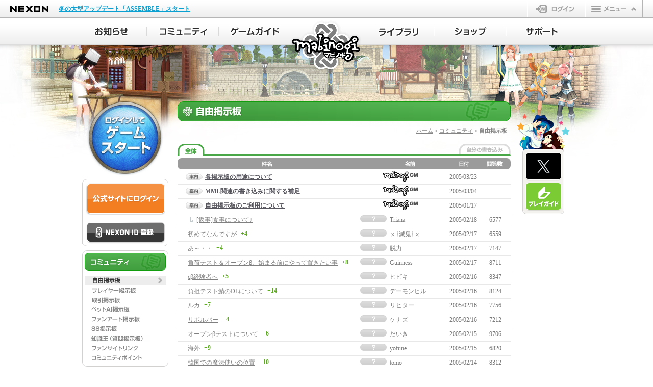

--- FILE ---
content_type: text/html;charset=UTF-8
request_url: https://mabinogi.nexon.co.jp/community/freeBoardList.asp?&sv=&ty=&st=&se=&p=5306
body_size: 46126
content:

<!DOCTYPE html>
<html lang="ja">
<head>
<meta charset="UTF-8">
<meta http-equiv="X-UA-Compatible" content="IE=Edge">
<meta name="description" content="ほのぼの生活系オンラインRPG「マビノギ(mabinogi)」の自由掲示板です。ゲームに関する感想や雑談、その他の掲示板に当てはまらない内容を自由に投稿してください。" />
<meta name="keywords" content="オンラインゲーム,MMORPG,無料ゲーム,無料オンラインゲーム,マビノギ,mabinogi,まびのぎ,マギノビ" />
<title>自由掲示板 | マビノギ</title>
<link rel="icon" href="https://static.nexon.co.jp/mabinogi/6th_img/common/mabi_favi.ico" />
<!-- css -->
<link rel="stylesheet" href="//imgfiles.nexon.co.jp/nxqj/gnb/css/gnb_cdn_http_white.css" />
<link rel="stylesheet" href="/css/common.css" />
<link rel="stylesheet" href="/css/frame.css" />
<link rel="stylesheet" href="/css/sub.css" />
<link rel="stylesheet" href="/css/community.css" />

<!-- css -->
<!-- js-common -->

<!--[if lt IE 9]>
<script src="https://static.nexon.co.jp/global/lib/html5shiv/html5shiv.js"></script>
<script src="https://static.nexon.co.jp/global/lib/css3pie/PIE_IE678.js"></script>
<![endif]-->
<script src="https://imgfiles.nexon.co.jp/nxqj/gnb/js/gnb_gtm.js"></script>

<script src="https://static.nexon.co.jp/global/lib/jquery/jquery-1.7.2.min.js"></script>
<script src="https://static.nexon.co.jp/global/lib/jqueryui/jquery-ui-1.8.17.min.js"></script>

<script src="https://static.nexon.co.jp/global/lib/jquery.plugin/colorbox/jquery.colorbox-1.4.27.min.js"></script>
<script src="https://static.nexon.co.jp/global/lib/jquery.plugin/placeholder/jquery.placeholder.min.js"></script>
<script src="https://static.nexon.co.jp/global/lib/jquery.plugin/carouFredSel/jquery.carouFredSel.js"></script>
<script src="https://static.nexon.co.jp/global/lib/jquery.plugin/image-scale/image-scale.min.js"></script>
<script src="https://static.nexon.co.jp/global/lib/jquery.plugin/cookie/jquery.cookie.js"></script>
<script src="/js/makePcookie.js"></script>
<script src="/js/common/common.js"></script>

<!-- js-common -->
<!-- js-unique -->

<script type="text/javascript">
$(document).ready(function(){
 	var cookie = $.cookie('mabi-cem-main');
	if (cookie) {
		$.cookie("mabi-cem-main", "", {expires: -1});
		return;
	}
});
</script>

<script src="/js/lead-sp-community.js"></script>
<script type="text/javascript">
$(document).ready(function(){
	if(getUserAgentMode() == 'sp'){
		$('body').prepend('<div class="lead-sp-community"><a href="/sp/freeboard/index.aspx">スマートフォン版の閲覧はこちら</a></div>');
	}
});
</script>
<script src="/js/community/bbs.js"></script>
<script src="/js/community/xmlhttp.js"></script>
<script language="javascript">
	function checkFrmSearch(){
		if(document.getElementById('st').value == ""){
			alert("検索タイプに誤りがあります。");
			document.getElementById('st').focus();
			return false;
		}
		if(document.getElementById('se').value == ""){
			alert("検索語を入力してください。");
			document.getElementById('se').focus();
			return false;
		}
		if(document.getElementById('se').value.length < 2 ){
			alert("検索語は2文字以上にしてください。");
			document.getElementById('se').focus();
			return false;
		}
		document.getElementById('frmSearch').submit();
	}
</script>
<script>
	
	print_mabilayer('zbLayer0', '59.86.129.XXX', 'Triana', '','freeBoardList');
	
	print_mabilayer('zbLayer1', '61.211.26.XXX', 'ⅹ†滅鬼†ⅹ', '','freeBoardList');
	
	print_mabilayer('zbLayer2', '222.11.9.XXX', '脱力', '','freeBoardList');
	
	print_mabilayer('zbLayer3', '211.19.77.XXX', 'Guinness', '','freeBoardList');
	
	print_mabilayer('zbLayer4', '202.229.95.XXX', 'ヒビキ', '','freeBoardList');
	
	print_mabilayer('zbLayer5', '220.220.244.XXX', 'デーモンヒル', '','freeBoardList');
	
	print_mabilayer('zbLayer6', '222.15.67.XXX', 'リヒター', '','freeBoardList');
	
	print_mabilayer('zbLayer7', '219.192.186.XXX', 'ケナズ', '','freeBoardList');
	
	print_mabilayer('zbLayer8', '61.86.56.XXX', 'だいき', '','freeBoardList');
	
	print_mabilayer('zbLayer9', '130.153.4.XXX', 'yofune', '','freeBoardList');
	
	print_mabilayer('zbLayer10', '202.122.192.XXX', 'tomo', '','freeBoardList');
	
	print_mabilayer('zbLayer11', '219.122.222.XXX', 'ネイ', '','freeBoardList');
	
	print_mabilayer('zbLayer12', '219.122.222.XXX', 'ネイ', '','freeBoardList');
	
	print_mabilayer('zbLayer13', '210.255.242.XXX', 'レオン', '','freeBoardList');
	
	print_mabilayer('zbLayer14', '202.60.45.XXX', '琥遠', '','freeBoardList');
	
	print_mabilayer('zbLayer15', '218.230.163.XXX', '伊吹若浩', '','freeBoardList');
	
	print_mabilayer('zbLayer16', '210.236.179.XXX', 'zaza', '','freeBoardList');
	
</script>

<script type="text/javascript" src="https://platform.nexon.co.jp/Auth/js/npf_auth_c.js"></script>
<script type="text/javascript" src="https://platform.nexon.co.jp/Auth/NGM/JS/NGMModuleInfo.js"></script>
<script type="text/javascript" src="https://platform.nexon.co.jp/Auth/NGM/JS/npf_ngm.js"></script>
<script type="text/javascript">
<!--
	var NgbCookie = new function __NgbCookie()
	{
		this.GetCookie = function ( nameVal )
		{
			var numCookie = document.cookie.length;
			var oven = document.cookie.split('; ');
		
			for ( var i = 0; i < oven.length; i++ )
			{
				if ( oven[i].indexOf( '=' ) != -1 ) {
					cookieName = oven[i].substring( 0, oven[i].indexOf( '=' ) );
				} else {
					cookieName = oven[i];
				}
		
				if ( cookieName == nameVal ) {
					if ( oven[i].indexOf( '=' ) != -1 ) {
						cookieVal = oven[i].substr( oven[i].indexOf( '=' ) + 1 );
					} else {
						cookieVal = '';
					}
					return cookieVal;
				}
			}
			return '';
		}
	}

	function doUpdateSession()
	{
		if (NgbCookie.GetCookie('NPP') != '') {
			AuthSystem.UpdateSession (onUpdateResponse);
		}
	}

	var objUpdateInterval = null;
	function onUpdateResponse(resultObject, responseXML)
	{
		if (resultObject.ErrorCode == undefined) {
			alert('一定の時間が経過したため、\n公式サイトからログアウトします。');
			window.location.href ="/include/module/_logout.asp";
		} else if (resultObject.ErrorCode == CommonError.NoError) {
			window.clearInterval(objUpdateInterval);
			objUpdateInterval = setInterval("doUpdateSession()", resultObject.UpdateInterval * 1000);	
		} else if(resultObject.ErrorCode == AuthSystemError.Disconnected) {
			alert("別のパソコンでログインされたため、\n公式サイトからログアウトしました。");
			window.location.href ="/include/module/_logout.asp";
		} else {
		}
	}

	NGM.ErrorHandler = function() {}

	function LaunchGame() {
	
		var maintenaneceFlag = false;

		try{
			$.ajax({
				type:"POST",
				url:"/include/cache/maintenance.asp",
				async:false,
				cache:false,
				data:null,
				success: function (data){
					var re = /maintenance_status3 = True/i;
					if (data.match(re)){
						maintenaneceFlag = true;
					}
				},
				error:function (XMLHttpRequest, textStatus, errorThrown){
					alert('エラーが発生しました。[1]');
				}
			});
		}catch(e){
		}


		alert('ゲームをプレイするにはログインが必要です。\nログインページに移動します。');
		window.location.href = "https://jp.nexon.com/signin/login/?gm=mabinogi" + "&redirect=" + encodeURIComponent(location.href);
		return false;


		try {
	        var datenow = new Date();
	        var mcookieslist = document.cookie.split(";");
	        document.cookie = "ngmclick=" + datenow + "; path=/; max-age=300;";
	        for (var i in mcookieslist) {
	            var cookievalue = mcookieslist[i].split("=");
	            if (cookievalue.length > 1 && cookievalue[0].replace(" ","") == "ngmclick") {
	                var clicktime = new Date(cookievalue[1]);
	                var checkdate = new Date();
	                checkdate.setMinutes(checkdate.getMinutes() + 5);
	                if (clicktime < checkdate) {
	                    document.cookie = "ngmclick=; max-age=0;"
	                    openNGMCheck();
	                    break;
	                }
	            }
	        }
	    } catch (Ex) {}
	}

	setTimeout("doUpdateSession()", 1);	// ExpireLimit(Second), UpdateSession
//-->
</script>
<script type="text/javascript">
<!--
	$(function() {
		$(".btn-login-entry > a").click(function(){
			try {
				_uiconv.push({'id':'idregist_mabinogi','lg_id':''});
			} catch(e)
			{}
		});
	});

	function SiteLogin() {
		try { _uiconv.push({'id':'web_login_mabinogi','lg_id':''}); } catch (e) {}
	}
	
	function checkLogin(){
		alert('ご指定のサービスはログインが必要です。');
		window.location.href = "https://jp.nexon.com/signin/login/?gm=mabinogi" + "&redirect=" + encodeURIComponent(location.href);
	}
//-->
</script>


<!-- js-unique -->
</head>
<body>

<!-- Google Tag Manager -->
<noscript><iframe src="//www.googletagmanager.com/ns.html?id=GTM-TFJ25H"
height="0" width="0" style="display:none;visibility:hidden"></iframe></noscript>
<script>(function(w,d,s,l,i){w[l]=w[l]||[];w[l].push({'gtm.start':
new Date().getTime(),event:'gtm.js'});var f=d.getElementsByTagName(s)[0],
j=d.createElement(s),dl=l!='dataLayer'?'&l='+l:'';j.async=true;j.src=
'//www.googletagmanager.com/gtm.js?id='+i+dl;f.parentNode.insertBefore(j,f);
})(window,document,'script','dataLayer','GTM-TFJ25H');</script>
<script>(function(w,d,s,l,i){w[l]=w[l]||[];w[l].push({'gtm.start':
new Date().getTime(),event:'gtm.js'});var f=d.getElementsByTagName(s)[0],
j=d.createElement(s),dl=l!='dataLayer'?'&l='+l:'';j.async=true;j.src=
'https://www.googletagmanager.com/gtm.js?id='+i+dl;f.parentNode.insertBefore(j,f);
})(window,document,'script','dataLayer','GTM-NKVH8C25');</script>
<!-- End Google Tag Manager -->

<!-- Google Tag Manager -->
<!-- Google Tag Manager (noscript) -->
<noscript><iframe src="https://www.googletagmanager.com/ns.html?id=GTM-TT89PKW"
height="0" width="0" style="display:none;visibility:hidden"></iframe></noscript>
<noscript><iframe src="https://www.googletagmanager.com/ns.html?id=GTM-NKVH8C25"
height="0" width="0" style="display:none;visibility:hidden"></iframe></noscript>
<!-- End Google Tag Manager (noscript) -->
<script>(function(w,d,s,l,i){w[l]=w[l]||[];w[l].push({'gtm.start':
new Date().getTime(),event:'gtm.js'});var f=d.getElementsByTagName(s)[0], j=d.createElement(s),dl=l!='dataLayer'?'&l='+l:'';j.async=true;j.src=
'https://www.googletagmanager.com/gtm.js?id='+i+dl;f.parentNode.insertBefore(j,f);
})(window,document,'script','dataLayer','GTM-TT89PKW');</script>
<!-- End Google Tag Manager -->

<!-- header file Start -->
<script src="https://ssl.nexon.com/s1/da/a2s.js"></script>
<script>
    $(function () { $h.a2s.setClickLog(); })
    </script>
<div id="gnb-container"></div>
<script type="text/javascript">
	WriteGNB(true, false, '', '/include/module/_logout.asp');
</script>
<!-- header file End -->
<!-- ▼全体▼-->
<div id="all-container"> 
	<!-- ▼メインイメージ▼-->
	<div class="visual default"> 
				<!--▼ヘッダー▼-->
		<div class="header">
			<h1 class="logo"><a href="/">マビノギ</a></h1>
			<ul class="nav-main clearfix">
				<li class="nav-main01"><a href="/notice/integratedInfoBoardList.asp"><span>お知らせ</span></a>
					<div class="nav-sub">
						<div class="nav-sub-t">
							<div class="nav-sub-b">
								<ul class="nav-sub-m">
									<li class="nav01"><a href="/notice/integratedInfoBoardList.asp"><span>全体</span></a></li>
									<li class="nav02"><a href="/notice/infoBoardList.asp"><span>お知らせ</span></a></li>
									<li class="nav03"><a href="/notice/eventBoardList.asp"><span>イベント</span></a></li>
									<li class="nav04"><a href="/notice/maintenanceBoardList.asp"><span>メンテナンス</span></a></li>
									<li class="nav05"><a href="/notice/updateBoardList.asp"><span>アップデート</span></a></li>
									<li class="nav06"><a href="/notice/eternityBoardList.asp"><span>ETERNITY</span></a></li>
								</ul>
							</div>
						</div>
					</div>
				</li>
				<li class="nav-main02"><a href="/community/freeBoardList.asp"><span>コミュニティ</span></a>
					<div class="nav-sub">
						<div class="nav-sub-t">
							<div class="nav-sub-b">
								<ul class="nav-sub-m">
									<li class="nav01"><a href="/community/freeBoardList.asp"><span>自由掲示板</span></a></li>
									<li class="nav02"><a href="/community/playerBoardList.asp"><span>プレイヤー掲示板</span></a></li>
									<li class="nav03"><a href="/community/tradeBoardList.asp"><span>取引掲示板</span></a></li>
									<li class="nav04"><a href="/community/aiBoardList.asp"><span>ペットAI掲示板</span></a></li>
									<li class="nav05"><a href="/community/fanartBoardList.asp"><span>ファンアート</span></a></li>
									<li class="nav06"><a href="/community/ssBoardList.asp"><span>SS掲示板</span></a></li>
									<li class="nav07"><a href="/community/knowledgeTop.asp"><span>知識王（質問掲示板）</span></a></li>
									<li class="nav09"><a href="/community/fansiteList.asp"><span>ファンサイトリンク</span></a></li>
									<li class="nav10"><a href="/community/community_point.asp"><span>コミュニティポイント</span></a></li>
								</ul>
							</div>
						</div>
					</div>
				</li>
				<li class="nav-main03"><a href="/guide/introduction.asp"><span>ゲームガイド</span></a>
					<div class="nav-sub">
						<div class="nav-sub-t">
							<div class="nav-sub-b">
								<ul class="nav-sub-m">
									<li class="nav01"><a href="/guide/introduction.asp"><span>ゲーム紹介</span></a></li>
									<li class="nav02"><a href="/guide/start.asp"><span>ゲームのはじめかた</span></a></li>
									<li class="nav03"><a href="/guide/character.asp"><span>キャラクター作成</span></a></li>
									<li class="nav04"><a href="/guide/control.asp"><span>操作ガイド</span></a></li>
									<li class="nav05"><a href="/guide/battle.asp"><span>基本戦闘</span></a></li>
									<li class="nav06"><a href="/guide/skill.asp"><span>スキルシステム</span></a></li>
									<li class="nav07"><a href="/guide/production.asp"><span>生産</span></a></li>
									<li class="nav08"><a href="/guide/status.asp"><span>ステータス</span></a></li>
									<li class="nav09"><a href="/guide/world.asp"><span>エリンの世界</span></a></li>
									<li class="nav10"><a href="/guide/system01.asp"><span>町のシステム</span></a></li>
									<li class="nav11"><a href="/guide/communication01.asp"><span>コミュニケーション</span></a></li>
									<li class="nav12"><a href="/guide/earlystage01.asp"><span>序盤のプレイ</span></a></li>
									<li class="nav13"><a href="/guide/smartcontents.asp"><span>スマートコンテンツ</span></a></li>
									<li class="nav14"><a href="/guide/interactionmaker.asp"><span>インタラクションメーカー</span></a></li>
									<li class="nav15"><a href="/guide/petexpedition.asp"><span>ペット探検隊・ペットハウス</span></a></li>
									<li class="nav16"><a href="/guide/dungeonguide.asp"><span>ダンジョンガイド</span></a></li>
									<li class="nav17"><a href="/guide/magigraphy.asp"><span>マギグラフィ</span></a></li>
								</ul>
							</div>
						</div>
					</div>
				</li>
				<li class="nav-main04"><a href="/library/gamedownload.asp"><span>ライブラリ</span></a>
					<div class="nav-sub">
						<div class="nav-sub-t">
							<div class="nav-sub-b">
								<ul class="nav-sub-m">
									<li class="nav01"><a href="/library/gamedownload.asp"><span>ゲームダウンロード</span></a></li>
									<li class="nav02"><a href="/library/update.asp"><span>アップデートヒストリー</span></a></li>
									<li class="nav03"><a href="/library/movie.asp"><span>動画</span></a></li>
									<li class="nav04"><a href="/library/lornapan.asp"><span>ファンタジーラジオ</span></a></li>
									<li class="nav05"><a href="/library/music.asp"><span>音楽</span></a></li>
									<li class="nav06"><a href="/library/wallpaper.asp"><span>壁紙</span></a></li>
									<li class="nav09"><a href="/library/comic.asp"><span>マンガ</span></a></li>
								</ul>
							</div>
						</div>
					</div>
				</li>
				<li class="nav-main05"><a href="/shop/webshop.asp"><span>ショップ</span></a>
					<div class="nav-sub">
						<div class="nav-sub-t">
							<div class="nav-sub-b">
								<ul class="nav-sub-m">
									<li class="nav01"><a href="/shop/webshop.asp"><span>マビノギショップ</span></a></li>
									<li class="nav02"><a href="/shop/itemshop-guide01.asp"><span>アイテムショップガイド</span></a></li>
									<li class="nav03"><a href="/shop/random.asp"><span>ランダム型アイテム</span></a></li>
									<li class="nav04"><a href="/shop/openmarket.asp"><span>オープンマーケット</span></a></li>
								</ul>
							</div>
						</div>
					</div>
				</li>
				<li class="nav-main06"><a href="/support/inquiry.asp"><span>サポート</span></a>
					<div class="nav-sub">
						<div class="nav-sub-t">
							<div class="nav-sub-b">
								<ul class="nav-sub-m">
									<li class="nav01"><a href="/support/inquiry.asp"><span>お問い合わせ</span></a></li>
									<li class="nav02"><a href="https://support.nexon.co.jp/category/show/4" target="_blank"><span>FAQ</span></a></li>
									<li class="nav03"><a href="/support/fixboardList.asp"><span>不具合対応状況</span></a></li>
									<li class="nav04"><a href="/support/enquete.asp"><span>アンケート</span></a></li>
								</ul>
							</div>
						</div>
					</div>
				</li>
			</ul>
		</div>
		<!--▲ヘッダー▲--> 

		<!--▼コンテナ▼-->
		<div id="container" class="clearfix">
			<!-- ▼左▼-->
			<div id="left"> 
				
				<!-- ▼ゲームスタート▼-->
				<div class="bt-logout">
					<div class="btn-web-gamestart"><a href="javascript:void(0);" onclick="javascript:LaunchGame(); return false;" ><span>ゲームスタート</span></a></div>
				</div>
				<!-- ▲ゲームスタート▲-->
				

				<div class="login-box">
					<div class="login-box-head">

						<div class="btn-web-login"><a href="https://jp.nexon.com/signin/login/?gm=mabinogi&redirect=https%3A%2F%2Fmabinogi%2Enexon%2Eco%2Ejp%2Fcommunity%2FfreeBoardList%2Easp%3F%26sv%3D%26ty%3D%26st%3D%26se%3D%26p%3D5306" onclick="SiteLogin();" ><span>公式サイトにログイン</span></a></div>
						<div class="btn-login-entry"><a href="https://jp.nexon.com/regist/?gm=mabinogi" target="_blank"><span>NEXON ID 登録</span></a></div>
					</div>
				</div>
				
				<!-- ▲ログイン▲-->

				<!-- ▼左メニュー▼-->
				<div id="left-menu-community">
					<h2><span>コミュニティ</span></h2>
					<ul id="left-menu-board">
						<li id="lmenu-free-active"><a href="/community/freeBoardList.asp"><span>自由掲示板</span></a></li>
						<li id="lmenu-player"><a href="/community/playerBoardList.asp"><span>プレイヤー掲示板</span></a></li>
						<li id="lmenu-trade"><a href="/community/tradeBoardList.asp"><span>取引掲示板</span></a></li>
						<li id="lmenu-petai"><a href="/community/aiBoardList.asp"><span>ペットAI掲示板</span></a></li>
						<li id="lmenu-fanart"><a href="/community/fanartBoardList.asp"><span>ファンアート</span></a></li>
						<li id="lmenu-screenshot"><a href="/community/ssBoardList.asp"><span>SS掲示板</span></a></li>
						<li id="lmenu-knowledge"><a href="/community/knowledgeTop.asp"><span>知識王（質問掲示板）</span></a></li>
						<li id="lmenu-fansite"><a href="/community/fansiteList.asp"><span>ファンサイトリンク</span></a></li>
						<li id="lmenu-point"><a href="/community/community_point.asp"><span>コミュニティポイント</span></a></li>
					</ul>
				</div>
				<!-- ▲左メニュー▲-->


				<!-- ▼左ボタン▼-->
				<div id="left-btn">
					<ul>
						<li id="nexonpointcharge"><a href="https://jp.nexon.com/point/" target="_blank"><span>NEXONポイントチャージ</span></a></li>
					</ul>
				</div>
				<!-- ▲左ボタン▲--> 

			</div>
			<!-- ▲左▲-->
			<!-- ▼中央▼-->
			<div id="center"> 
				<!--article-->
				<div id="free-ttl">
					<h2><span>自由掲示板</span></h2>
					<p id="bread-crumb"><a href="/">ホーム</a> &gt; <a href="/community/freeBoardList.asp">コミュニティ</a> &gt; 自由掲示板</p>
				</div>

				<div id="community-tab">
					<ul>
						<li id="tab-all-active">
							<a href="/community/freeBoardList.asp"><span>全体</span></a>
						</li>
						<li id="tab-myentry">
							
							<a href="javascript:alert('ご指定のサービスはログインの上、代表キャラクターの設定が必要です。');"><span>自分の書き込み</span></a>
							
						</li>
					</ul>
				</div>

				<!-- ▼掲示板(本文)▼-->
				<div id="free-list">
					<table border="0" cellspacing="0" cellpadding="0">
						<tr class="list-head">
							<td></td>
							<td>件名</td>
							<td colspan="2">名前</td>
							<td>日付</td>
							<td>閲覧数</td>
						</tr>
						
							<tr>
								<td class="list-icn-f">&nbsp;</td>
								<td class="list-title-f"><p class="guidance"><a href="/community/freeBoardContent.asp?sv=&ty=&st=&se=&dp=0&th=4000999&ix=4001&ai=10&p=5306"> 各掲示板の用途について</a></p></td>
								<td class="list-gm-f" colspan="2"><img src="https://static.nexon.co.jp/mabinogi/6th_img/community/icn_gm2.gif" alt="" width="80" height="21" /></td>
								<td class="list-date-f">2005/03/23</td>
								<td class="list-view-f">&nbsp;</td>
							</tr>
							
							<tr>
								<td class="list-icn">&nbsp;</td>
								<td class="list-title"><p class="guidance"><a href="/community/freeBoardContent.asp?sv=&ty=&st=&se=&dp=0&th=1438999&ix=1439&ai=10&p=5306"> MML関連の書き込みに関する補足</a></p></td>
								<td class="list-gm" colspan="2"><img src="https://static.nexon.co.jp/mabinogi/6th_img/community/icn_gm2.gif" alt="" width="80" height="21" /></td>
								<td class="list-date">2005/03/04</td>
								<td class="list-view">&nbsp;</td>
							</tr>
							
							<tr>
								<td class="list-icn">&nbsp;</td>
								<td class="list-title"><p class="guidance"><a href="/community/freeBoardContent.asp?sv=&ty=&st=&se=&dp=0&th=999&ix=1&ai=10&p=5306"> 自由掲示板のご利用について</a></p></td>
								<td class="list-gm" colspan="2"><img src="https://static.nexon.co.jp/mabinogi/6th_img/community/icn_gm2.gif" alt="" width="80" height="21" /></td>
								<td class="list-date">2005/01/17</td>
								<td class="list-view">&nbsp;</td>
							</tr>
							
						<tr>
							<td class="list-icn"></td>
							<td class="list-title">
								
									<p class="res01">
									<a href="/community/freeBoardContent.asp?sv=&ty=&st=&se=&dp=1&th=880998&ix=886&ai=10&p=5306">[返事]食事について♪</a>
									</p>
									
							</td>
							<td class="list-server">
								<img src="https://static.nexon.co.jp/mabinogi/6th_img/common/icn_undefined.png" width="52" height="14" />
							</td>
							<td class="list-name">
								<a onMouseDown="mabi_layerAction('zbLayer0','visible');" style="CURSOR:hand">Triana</a>
	
							</td>
							<td class="list-date">
								2005/02/18
							</td>
							<td class="list-view">
								6577
							</td>
						</tr>
						
						<tr>
							<td class="list-icn"></td>
							<td class="list-title">
								
									<p >
									<a href="/community/freeBoardContent.asp?sv=&ty=&st=&se=&dp=0&th=879999&ix=880&ai=10&p=5306">初めてなんですが</a>
									</p>
									<span>+4</span>
							</td>
							<td class="list-server">
								<img src="https://static.nexon.co.jp/mabinogi/6th_img/common/icn_undefined.png" width="52" height="14" />
							</td>
							<td class="list-name">
								<a onMouseDown="mabi_layerAction('zbLayer1','visible');" style="CURSOR:hand">ⅹ†滅鬼†ⅹ</a>
	
							</td>
							<td class="list-date">
								2005/02/17
							</td>
							<td class="list-view">
								6559
							</td>
						</tr>
						
						<tr>
							<td class="list-icn"></td>
							<td class="list-title">
								
									<p >
									<a href="/community/freeBoardContent.asp?sv=&ty=&st=&se=&dp=0&th=878999&ix=879&ai=10&p=5306">あ～・・</a>
									</p>
									<span>+4</span>
							</td>
							<td class="list-server">
								<img src="https://static.nexon.co.jp/mabinogi/6th_img/common/icn_undefined.png" width="52" height="14" />
							</td>
							<td class="list-name">
								<a onMouseDown="mabi_layerAction('zbLayer2','visible');" style="CURSOR:hand">脱力</a>
	
							</td>
							<td class="list-date">
								2005/02/17
							</td>
							<td class="list-view">
								7147
							</td>
						</tr>
						
						<tr>
							<td class="list-icn"></td>
							<td class="list-title">
								
									<p >
									<a href="/community/freeBoardContent.asp?sv=&ty=&st=&se=&dp=0&th=877999&ix=878&ai=10&p=5306">負荷テスト＆オープンβ、始まる前にやって置きたい事</a>
									</p>
									<span>+8</span>
							</td>
							<td class="list-server">
								<img src="https://static.nexon.co.jp/mabinogi/6th_img/common/icn_undefined.png" width="52" height="14" />
							</td>
							<td class="list-name">
								<a onMouseDown="mabi_layerAction('zbLayer3','visible');" style="CURSOR:hand">Guinness</a>
	
							</td>
							<td class="list-date">
								2005/02/17
							</td>
							<td class="list-view">
								8711
							</td>
						</tr>
						
						<tr>
							<td class="list-icn"></td>
							<td class="list-title">
								
									<p >
									<a href="/community/freeBoardContent.asp?sv=&ty=&st=&se=&dp=0&th=876999&ix=877&ai=10&p=5306">cβ経験者へ</a>
									</p>
									<span>+5</span>
							</td>
							<td class="list-server">
								<img src="https://static.nexon.co.jp/mabinogi/6th_img/common/icn_undefined.png" width="52" height="14" />
							</td>
							<td class="list-name">
								<a onMouseDown="mabi_layerAction('zbLayer4','visible');" style="CURSOR:hand">ヒビキ</a>
	
							</td>
							<td class="list-date">
								2005/02/16
							</td>
							<td class="list-view">
								8347
							</td>
						</tr>
						
						<tr>
							<td class="list-icn"></td>
							<td class="list-title">
								
									<p >
									<a href="/community/freeBoardContent.asp?sv=&ty=&st=&se=&dp=0&th=875999&ix=876&ai=10&p=5306">負担テスト鯖のDLについて</a>
									</p>
									<span>+14</span>
							</td>
							<td class="list-server">
								<img src="https://static.nexon.co.jp/mabinogi/6th_img/common/icn_undefined.png" width="52" height="14" />
							</td>
							<td class="list-name">
								<a onMouseDown="mabi_layerAction('zbLayer5','visible');" style="CURSOR:hand">デーモンヒル</a>
	
							</td>
							<td class="list-date">
								2005/02/16
							</td>
							<td class="list-view">
								8124
							</td>
						</tr>
						
						<tr>
							<td class="list-icn"></td>
							<td class="list-title">
								
									<p >
									<a href="/community/freeBoardContent.asp?sv=&ty=&st=&se=&dp=0&th=872999&ix=873&ai=10&p=5306">ルカ</a>
									</p>
									<span>+7</span>
							</td>
							<td class="list-server">
								<img src="https://static.nexon.co.jp/mabinogi/6th_img/common/icn_undefined.png" width="52" height="14" />
							</td>
							<td class="list-name">
								<a onMouseDown="mabi_layerAction('zbLayer6','visible');" style="CURSOR:hand">リヒター</a>
	
							</td>
							<td class="list-date">
								2005/02/16
							</td>
							<td class="list-view">
								7756
							</td>
						</tr>
						
						<tr>
							<td class="list-icn"></td>
							<td class="list-title">
								
									<p >
									<a href="/community/freeBoardContent.asp?sv=&ty=&st=&se=&dp=0&th=871999&ix=872&ai=10&p=5306">リボルバー</a>
									</p>
									<span>+4</span>
							</td>
							<td class="list-server">
								<img src="https://static.nexon.co.jp/mabinogi/6th_img/common/icn_undefined.png" width="52" height="14" />
							</td>
							<td class="list-name">
								<a onMouseDown="mabi_layerAction('zbLayer7','visible');" style="CURSOR:hand">ケナズ</a>
	
							</td>
							<td class="list-date">
								2005/02/16
							</td>
							<td class="list-view">
								7212
							</td>
						</tr>
						
						<tr>
							<td class="list-icn"></td>
							<td class="list-title">
								
									<p >
									<a href="/community/freeBoardContent.asp?sv=&ty=&st=&se=&dp=0&th=870999&ix=871&ai=10&p=5306">オープンβテストについて</a>
									</p>
									<span>+6</span>
							</td>
							<td class="list-server">
								<img src="https://static.nexon.co.jp/mabinogi/6th_img/common/icn_undefined.png" width="52" height="14" />
							</td>
							<td class="list-name">
								<a onMouseDown="mabi_layerAction('zbLayer8','visible');" style="CURSOR:hand">だいき</a>
	
							</td>
							<td class="list-date">
								2005/02/15
							</td>
							<td class="list-view">
								9706
							</td>
						</tr>
						
						<tr>
							<td class="list-icn"></td>
							<td class="list-title">
								
									<p >
									<a href="/community/freeBoardContent.asp?sv=&ty=&st=&se=&dp=0&th=869999&ix=870&ai=10&p=5306">海外</a>
									</p>
									<span>+9</span>
							</td>
							<td class="list-server">
								<img src="https://static.nexon.co.jp/mabinogi/6th_img/common/icn_undefined.png" width="52" height="14" />
							</td>
							<td class="list-name">
								<a onMouseDown="mabi_layerAction('zbLayer9','visible');" style="CURSOR:hand">yofune</a>
	
							</td>
							<td class="list-date">
								2005/02/15
							</td>
							<td class="list-view">
								6820
							</td>
						</tr>
						
						<tr>
							<td class="list-icn"></td>
							<td class="list-title">
								
									<p >
									<a href="/community/freeBoardContent.asp?sv=&ty=&st=&se=&dp=0&th=867999&ix=868&ai=10&p=5306">韓国での魔法使いの位置</a>
									</p>
									<span>+10</span>
							</td>
							<td class="list-server">
								<img src="https://static.nexon.co.jp/mabinogi/6th_img/common/icn_undefined.png" width="52" height="14" />
							</td>
							<td class="list-name">
								<a onMouseDown="mabi_layerAction('zbLayer10','visible');" style="CURSOR:hand">tomo</a>
	
							</td>
							<td class="list-date">
								2005/02/14
							</td>
							<td class="list-view">
								8312
							</td>
						</tr>
						
						<tr>
							<td class="list-icn"></td>
							<td class="list-title">
								
									<p >
									<a href="/community/freeBoardContent.asp?sv=&ty=&st=&se=&dp=0&th=866999&ix=867&ai=10&p=5306">迷ってるんですが・・・</a>
									</p>
									<span>+12</span>
							</td>
							<td class="list-server">
								<img src="https://static.nexon.co.jp/mabinogi/6th_img/common/icn_undefined.png" width="52" height="14" />
							</td>
							<td class="list-name">
								<a onMouseDown="mabi_layerAction('zbLayer11','visible');" style="CURSOR:hand">ネイ</a>
	
							</td>
							<td class="list-date">
								2005/02/14
							</td>
							<td class="list-view">
								7098
							</td>
						</tr>
						
						<tr>
							<td class="list-icn"></td>
							<td class="list-title">
								
									<p class="res01">
									<a href="/community/freeBoardContent.asp?sv=&ty=&st=&se=&dp=1&th=866998&ix=869&ai=10&p=5306">ご意見ありがとうございます</a>
									</p>
									
							</td>
							<td class="list-server">
								<img src="https://static.nexon.co.jp/mabinogi/6th_img/common/icn_undefined.png" width="52" height="14" />
							</td>
							<td class="list-name">
								<a onMouseDown="mabi_layerAction('zbLayer12','visible');" style="CURSOR:hand">ネイ</a>
	
							</td>
							<td class="list-date">
								2005/02/15
							</td>
							<td class="list-view">
								6441
							</td>
						</tr>
						
						<tr>
							<td class="list-icn"></td>
							<td class="list-title">
								
									<p >
									<a href="/community/freeBoardContent.asp?sv=&ty=&st=&se=&dp=0&th=865999&ix=866&ai=10&p=5306">早い話ですが・・・</a>
									</p>
									<span>+15</span>
							</td>
							<td class="list-server">
								<img src="https://static.nexon.co.jp/mabinogi/6th_img/common/icn_undefined.png" width="52" height="14" />
							</td>
							<td class="list-name">
								<a onMouseDown="mabi_layerAction('zbLayer13','visible');" style="CURSOR:hand">レオン</a>
	
							</td>
							<td class="list-date">
								2005/02/14
							</td>
							<td class="list-view">
								8028
							</td>
						</tr>
						
						<tr>
							<td class="list-icn"></td>
							<td class="list-title">
								
									<p >
									<a href="/community/freeBoardContent.asp?sv=&ty=&st=&se=&dp=0&th=863999&ix=864&ai=10&p=5306">演奏は絶対に必要？</a>
									</p>
									<span>+12</span>
							</td>
							<td class="list-server">
								<img src="https://static.nexon.co.jp/mabinogi/6th_img/common/icn_undefined.png" width="52" height="14" />
							</td>
							<td class="list-name">
								<a onMouseDown="mabi_layerAction('zbLayer14','visible');" style="CURSOR:hand">琥遠</a>
	
							</td>
							<td class="list-date">
								2005/02/13
							</td>
							<td class="list-view">
								7731
							</td>
						</tr>
						
						<tr>
							<td class="list-icn"></td>
							<td class="list-title">
								
									<p >
									<a href="/community/freeBoardContent.asp?sv=&ty=&st=&se=&dp=0&th=861999&ix=862&ai=10&p=5306">日本版ロナパンはいつ発表するのだろう？</a>
									</p>
									<span>+8</span>
							</td>
							<td class="list-server">
								<img src="https://static.nexon.co.jp/mabinogi/6th_img/common/icn_undefined.png" width="52" height="14" />
							</td>
							<td class="list-name">
								<a onMouseDown="mabi_layerAction('zbLayer15','visible');" style="CURSOR:hand">伊吹若浩</a>
	
							</td>
							<td class="list-date">
								2005/02/13
							</td>
							<td class="list-view">
								7454
							</td>
						</tr>
						
						<tr>
							<td class="list-icn"></td>
							<td class="list-title">
								
									<p class="res01">
									<a href="/community/freeBoardContent.asp?sv=&ty=&st=&se=&dp=1&th=861998&ix=863&ai=10&p=5306">[返事]日本版ロナパンはいつ発表するのだろう？</a>
									</p>
									<span>+2</span>
							</td>
							<td class="list-server">
								<img src="https://static.nexon.co.jp/mabinogi/6th_img/common/icn_undefined.png" width="52" height="14" />
							</td>
							<td class="list-name">
								<a onMouseDown="mabi_layerAction('zbLayer16','visible');" style="CURSOR:hand">zaza</a>
	
							</td>
							<td class="list-date">
								2005/02/13
							</td>
							<td class="list-view">
								7021
							</td>
						</tr>
						
					</table>
				</div>
				<!-- ▲掲示板(本文)▲-->
				<div class="paging">
<table border="0" cellspacing="0" cellpadding="0">
<tr>
<td class="prev-img"><a href="/community/freeBoardList.asp?sv=&ty=&st=&se=&p=1"><span>前へ</span></a></td>
<td class="prev"><a href="/community/freeBoardList.asp?sv=&ty=&st=&se=&p=5291">前へ</a></td>


<td class="page-list">
<ul>
<li><a href="/community/freeBoardList.asp?sv=&ty=&st=&se=&p=5301">5301</a></li>
<li><a href="/community/freeBoardList.asp?sv=&ty=&st=&se=&p=5302">5302</a></li>
<li><a href="/community/freeBoardList.asp?sv=&ty=&st=&se=&p=5303">5303</a></li>
<li><a href="/community/freeBoardList.asp?sv=&ty=&st=&se=&p=5304">5304</a></li>
<li><a href="/community/freeBoardList.asp?sv=&ty=&st=&se=&p=5305">5305</a></li>
<li><strong>5306</strong></li>
<li><a href="/community/freeBoardList.asp?sv=&ty=&st=&se=&p=5307">5307</a></li>
<li><a href="/community/freeBoardList.asp?sv=&ty=&st=&se=&p=5308">5308</a></li>
<li><a href="/community/freeBoardList.asp?sv=&ty=&st=&se=&p=5309">5309</a></li>
<li class="paging-l"><a href="/community/freeBoardList.asp?sv=&ty=&st=&se=&p=5310">5310</a></li>
</ul>
</td>
<td class="next"><a href="/community/freeBoardList.asp?sv=&ty=&st=&se=&p=5311">次へ</a></td>
<td class="next-img"><a href="/community/freeBoardList.asp?sv=&ty=&st=&se=&p=5350"><span>次へ</span></a></td>


</tr>
</table>
</div>

				<!-- ▼掲示板(検索)▼-->
				<div id="board-bottom">
					
					<div id="board-search">
						<form name="frmSearch" id="frmSearch" method="get" action="/community/freeBoardList.asp" onSubmit="return checkFrmSearch();">
						<input type="hidden" name="ty" id="ty" value="">
						<table border="0" cellspacing="0" cellpadding="0">
							<tr>
								<td>
								<select name="st" id="st">
									<option value="t" >タイトル</option>
									<option value="w" >投稿者</option>
								</select>
								</td>
								<td class="search-txt"><input type="text" name="se" id="se" value="" /></td>
								<td class="search-btn"><a href="#" onClick="checkFrmSearch(); return false;"><span>検索</span></a></td>
                                <td class="rss-txt01"><a href="https://support.nexon.co.jp/faq/show/726" target="_blank">RSSってなに？</a></td>
                                <td><a href="/rss/freeBoard_rss10.xml" target="_blank" onClick="_uiconv.push({'id':'RSS','lg_id':'','free_1':'マビノギ','free_2':'自由掲示板'})">
								<img src="https://static.nexon.co.jp/global/rss_btn01.gif" width="42" height="15" alt="RSS" /></a></td>
							</tr>
                        </table>
                        </form>
					</div>
				</div>
				<!-- ▲掲示板(検索)▲-->
				<!--article--> 
			</div>
			<!-- ▲中央▲-->
			<!-- ▼右▼-->
<div id="right">
	<div class="rignt-menu">
		<h2><span>ほのぼのナビゲーター ロナとパンのコンテンツ</span></h2>
		<ul>
			
<li class="btn-scratch new" style="display:none" data-scratch-status="existed"><a href="#" id="play-scratch" >スクラッチ</a></li>

			<li class="btn-x"><a href="https://x.com/mabinogi_nexon" target="_blank" ><span>公式X</span></a></li>
			<li class="btn-playguide"><a href="/playguide/"><span>プレイガイド</span></a></li>
		</ul>
	</div>
</div>
<!-- ▲右▲-->

		</div>
		<!--▲コンテナ▲-->
	</div>
	<!-- ▲メインイメージ▲--> 
</div>
<!-- ▲全体▲--> 
<!-- ▼フッター全体▼-->
<div class="footer">
	<div class="btn-pagetop"><span class="pscr" data-target="body">ページトップへ</span></div>
	<!--sitemap-->
	<div class="foot-sitemap-bg">
		<div class="foot-sitemap">
			<dl class="sitemap-notice">
				<dt>お知らせ</dt>
				<dd><a href="/notice/integratedInfoBoardList.asp">全体</a></dd>
				<dd><a href="/notice/infoBoardList.asp">お知らせ</a></dd>
				<dd><a href="/notice/eventBoardList.asp">イベント</a></dd>
				<dd><a href="/notice/maintenanceBoardList.asp">メンテナンス</a></dd>
				<dd><a href="/notice/updateBoardList.asp">アップデート</a></dd>
				<dd><a href="/notice/eternityBoardList.asp">ETERNITY</a></dd>
			</dl>
			<dl class="sitemap-community">
				<dt>コミュニティ</dt>
				<dd><a href="/community/freeBoardList.asp">自由掲示板</a></dd>
				<dd><a href="/community/playerBoardList.asp">プレイヤー掲示板</a></dd>
				<dd><a href="/community/tradeBoardList.asp">取引掲示板</a></dd>
				<dd><a href="/community/aiBoardList.asp">ペットAI掲示板</a></dd>
				<dd><a href="/community/fanartBoardList.asp">ファンアート掲示板</a></dd>
				<dd><a href="/community/ssBoardList.asp">スクリーンショット掲示板</a></dd>
				<dd><a href="/community/knowledgeTop.asp">知識王（質問掲示板）</a></dd>
				<dd><a href="/community/fansiteList.asp">ファンサイトリンク</a></dd>
				<dd><a href="/community/community_point.asp">コミュニティポイント</a></dd>
			</dl>
			<dl class="sitemap-guide">
				<dt>ゲームガイド</dt>
				<dd><a href="/guide/introduction.asp">ゲーム紹介</a></dd>
				<dd><a href="/guide/start.asp">ゲームのはじめかた</a></dd>
				<dd><a href="/guide/character.asp">キャラクター作成</a></dd>
				<dd><a href="/guide/control.asp">操作ガイド</a></dd>
				<dd><a href="/guide/battle.asp">基本戦闘</a></dd>
				<dd><a href="/guide/skill.asp">スキルシステム</a></dd>
				<dd><a href="/guide/production.asp">生産</a></dd>
				<dd><a href="/guide/status.asp">ステータス</a></dd>
				<dd><a href="/guide/world.asp">エリンの世界</a></dd>
				<dd><a href="/guide/system01.asp">町のシステム</a></dd>
				<dd><a href="/guide/communication01.asp">コミュニケーション</a></dd>
				<dd><a href="/guide/earlystage01.asp">序盤のプレイ</a></dd>
				<dd><a href="/guide/smartcontents.asp">スマートコンテンツ</a></dd>
				<dd><a href="/guide/interactionmaker.asp">インタラクションメーカー</a></dd>
				<dd><a href="/guide/petexpedition.asp">ペット探検隊・ペットハウス</a></dd>
				<dd><a href="/guide/dungeonguide.asp">ダンジョンガイド</a></dd>
				<dd><a href="/guide/magigraphy.asp">マギグラフィ</a></dd>
			</dl>
			<dl class="sitemap-library">
				<dt>ライブラリ</dt>
				<dd><a href="/library/gamedownload.asp">ゲームダウンロード</a></dd>
				<dd><a href="/library/update.asp">アップデートヒストリー</a></dd>
				<dd><a href="/library/movie.asp">動画</a></dd>
				<dd><a href="/library/lornapan.asp">ファンタジーラジオ</a></dd>
				<dd><a href="/library/music.asp">音楽</a></dd>
				<dd><a href="/library/wallpaper.asp">壁紙</a></dd>
				<dd><a href="/library/comic.asp">マンガ</a></dd>
			</dl>
			<dl class="sitemap-shop">
				<dt>ショップ</dt>
				<dd><a href="/shop/webshop.asp">マビノギショップ</a></dd>
				<dd><a href="/shop/itemshop-guide01.asp">アイテムショップガイド</a></dd>
				<dd><a href="/shop/random.asp">ランダム型アイテム</a></dd>
				<dd><a href="/shop/openmarket.asp">オープンマーケット</a></dd>
			</dl>
			<dl class="sitemap-support">
				<dt>サポート</dt>
				<dd><a href="/support/inquiry.asp">お問い合わせ</a></dd>
				<dd><a href="https://support.nexon.co.jp/category/show/4" target="_blank">FAQ</a></dd>
				<dd><a href="/support/fixboardList.asp">不具合対応状況</a></dd>
				<dd><a href="/support/enquete.asp">アンケート</a></dd>
			</dl>
			<dl class="sitemap-personal">
				<dt>マイページ</dt>
				<dd><a href="/personal/config.asp">キャラクター設定</a></dd>
				<dd><a href="/personal/memoBoxRcvList.asp">メモ機能</a></dd>
				<dd><a href="/personal/present.asp">プレゼント状況</a></dd>
				<dd><a href="/personal/coupon.asp">アイテムクーポン</a></dd>
				<dd><a href="/personal/2ndpass.asp">2次パスワード初期化</a></dd>
				<dd><a href="/personal/campaign-pwd.asp">キャンペーン応募</a></dd>
				<!--<dd><a href="/personal/entryform.asp">オフラインイベント応募</a></dd>-->
			</dl>
		</div>
	</div>
	<!--sitemap--> 
	<!--commonfooter-->
	<div class="commonfooter">
		<div>

			<ul>
<li><a href="https://www.nexon.co.jp/" target="_blank">運営会社</a></li>
<li><a href="https://jp.nexon.com/rule/agreement.aspx">利用規約</a></li>
<li><a href="https://www.nexon.co.jp/privacypolicy/" target="_blank">プライバシーポリシー</a></li>
<li><a href="https://jp.nexon.com/rule/tokusyo.aspx">特定商取引法に基づく表記</a></li>
<li><a href="https://jp.nexon.com/rule/settlement.aspx">資金決済法に基づく表記</a></li>
<li><a href="https://jp.nexon.com/rule/copyright.aspx">著作権ガイドライン</a></li>
<li><a href="https://jp.nexon.com/rule/customer-harassment">カスタマーハラスメント対応方針</a></li>
<li><a href="https://www.nexon.co.jp/ir/" target="_blank">IR情報</a></li>
<li><a href="https://recruit.nexon.co.jp/" target="_blank">採用情報</a></li>
</ul>

			<div>
				<p><a href="https://jp.nexon.com/" target="_blank">オンラインゲームはネクソン</a></p>
				<p>Copyright &copy; 2009 NEXON Korea Corporation and NEXON Co., Ltd. All Rights Reserved.</p>
			</div>
		</div>
	</div>
	<!--commonfooter--> 
</div>
<!-- ▲フッタ全体▲-->
<script>
const commonFooter = document.querySelector('.commonfooter');
const thirdLiAnchor = commonFooter.querySelector('ul li:nth-child(6) a');
thirdLiAnchor.href = "https://jp.nexon.com/rule/copyright_mabinogi.aspx";
</script>
<!-- ▼CEM▼-->
<!--modal-->
<div class="cem-sideBnr is-active" id="cem-sideBnr">
</div>
<!--/modal-->
<!-- ▲CEM▲-->

<!-- ▼スクラッチ▼-->
<div class="scratch-container g25" id="scratch-container">
</div>
<!-- ▲スクラッチ▲-->



<div style="visibility:hidden;">

</div>


</body>
</html>
